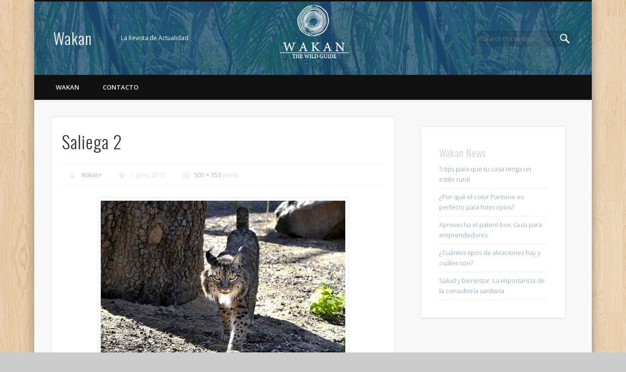

--- FILE ---
content_type: text/html; charset=UTF-8
request_url: https://wakan.org/mas-de-diez-anos-luchando-por-y-para-el-lince-iberico/saliega-2/
body_size: 14449
content:
<!DOCTYPE html>
<html lang="es" xmlns:fb="http://www.facebook.com/2008/fbml" xmlns:og="http://opengraphprotocol.org/schema/">
<head>
<meta charset="UTF-8" />
<meta name="viewport" content="width=device-width, initial-scale=1.0" />
<link rel="profile" href="http://gmpg.org/xfn/11" />
<link rel="pingback" href="" />
<meta name='robots' content='index, follow, max-image-preview:large, max-snippet:-1, max-video-preview:-1' />

	<!-- This site is optimized with the Yoast SEO plugin v26.7 - https://yoast.com/wordpress/plugins/seo/ -->
	<title>Saliega 2 - Wakan</title>
	<link rel="canonical" href="https://wakan.org/mas-de-diez-anos-luchando-por-y-para-el-lince-iberico/saliega-2/" />
	<meta property="og:locale" content="es_ES" />
	<meta property="og:type" content="article" />
	<meta property="og:title" content="Saliega 2 - Wakan" />
	<meta property="og:url" content="https://wakan.org/mas-de-diez-anos-luchando-por-y-para-el-lince-iberico/saliega-2/" />
	<meta property="og:site_name" content="Wakan" />
	<meta property="og:image" content="https://wakan.org/mas-de-diez-anos-luchando-por-y-para-el-lince-iberico/saliega-2" />
	<meta property="og:image:width" content="500" />
	<meta property="og:image:height" content="353" />
	<meta property="og:image:type" content="image/jpeg" />
	<script type="application/ld+json" class="yoast-schema-graph">{"@context":"https://schema.org","@graph":[{"@type":"WebPage","@id":"https://wakan.org/mas-de-diez-anos-luchando-por-y-para-el-lince-iberico/saliega-2/","url":"https://wakan.org/mas-de-diez-anos-luchando-por-y-para-el-lince-iberico/saliega-2/","name":"Saliega 2 - Wakan","isPartOf":{"@id":"https://wakan.org/#website"},"primaryImageOfPage":{"@id":"https://wakan.org/mas-de-diez-anos-luchando-por-y-para-el-lince-iberico/saliega-2/#primaryimage"},"image":{"@id":"https://wakan.org/mas-de-diez-anos-luchando-por-y-para-el-lince-iberico/saliega-2/#primaryimage"},"thumbnailUrl":"https://wakan.org/wp-content/uploads/2015/06/Saliega-2.jpg","datePublished":"2015-06-01T19:16:45+00:00","breadcrumb":{"@id":"https://wakan.org/mas-de-diez-anos-luchando-por-y-para-el-lince-iberico/saliega-2/#breadcrumb"},"inLanguage":"es","potentialAction":[{"@type":"ReadAction","target":["https://wakan.org/mas-de-diez-anos-luchando-por-y-para-el-lince-iberico/saliega-2/"]}]},{"@type":"ImageObject","inLanguage":"es","@id":"https://wakan.org/mas-de-diez-anos-luchando-por-y-para-el-lince-iberico/saliega-2/#primaryimage","url":"https://wakan.org/wp-content/uploads/2015/06/Saliega-2.jpg","contentUrl":"https://wakan.org/wp-content/uploads/2015/06/Saliega-2.jpg","width":500,"height":353},{"@type":"BreadcrumbList","@id":"https://wakan.org/mas-de-diez-anos-luchando-por-y-para-el-lince-iberico/saliega-2/#breadcrumb","itemListElement":[{"@type":"ListItem","position":1,"name":"Home","item":"https://wakan.org/"},{"@type":"ListItem","position":2,"name":"Más de diez años luchando por y para el lince ibérico","item":"https://wakan.org/mas-de-diez-anos-luchando-por-y-para-el-lince-iberico/"},{"@type":"ListItem","position":3,"name":"Saliega 2"}]},{"@type":"WebSite","@id":"https://wakan.org/#website","url":"https://wakan.org/","name":"Wakan","description":"La Revista de Actualidad","potentialAction":[{"@type":"SearchAction","target":{"@type":"EntryPoint","urlTemplate":"https://wakan.org/?s={search_term_string}"},"query-input":{"@type":"PropertyValueSpecification","valueRequired":true,"valueName":"search_term_string"}}],"inLanguage":"es"}]}</script>
	<!-- / Yoast SEO plugin. -->


<link rel="alternate" type="application/rss+xml" title="Wakan &raquo; Feed" href="https://wakan.org/feed/" />
<link rel="alternate" type="application/rss+xml" title="Wakan &raquo; Feed de los comentarios" href="https://wakan.org/comments/feed/" />
<link rel="alternate" type="application/rss+xml" title="Wakan &raquo; Comentario Saliega 2 del feed" href="https://wakan.org/mas-de-diez-anos-luchando-por-y-para-el-lince-iberico/saliega-2/feed/" />
<link rel="alternate" title="oEmbed (JSON)" type="application/json+oembed" href="https://wakan.org/wp-json/oembed/1.0/embed?url=https%3A%2F%2Fwakan.org%2Fmas-de-diez-anos-luchando-por-y-para-el-lince-iberico%2Fsaliega-2%2F" />
<link rel="alternate" title="oEmbed (XML)" type="text/xml+oembed" href="https://wakan.org/wp-json/oembed/1.0/embed?url=https%3A%2F%2Fwakan.org%2Fmas-de-diez-anos-luchando-por-y-para-el-lince-iberico%2Fsaliega-2%2F&#038;format=xml" />
<style id='wp-img-auto-sizes-contain-inline-css' type='text/css'>
img:is([sizes=auto i],[sizes^="auto," i]){contain-intrinsic-size:3000px 1500px}
/*# sourceURL=wp-img-auto-sizes-contain-inline-css */
</style>
<style id='wp-emoji-styles-inline-css' type='text/css'>

	img.wp-smiley, img.emoji {
		display: inline !important;
		border: none !important;
		box-shadow: none !important;
		height: 1em !important;
		width: 1em !important;
		margin: 0 0.07em !important;
		vertical-align: -0.1em !important;
		background: none !important;
		padding: 0 !important;
	}
/*# sourceURL=wp-emoji-styles-inline-css */
</style>
<style id='wp-block-library-inline-css' type='text/css'>
:root{--wp-block-synced-color:#7a00df;--wp-block-synced-color--rgb:122,0,223;--wp-bound-block-color:var(--wp-block-synced-color);--wp-editor-canvas-background:#ddd;--wp-admin-theme-color:#007cba;--wp-admin-theme-color--rgb:0,124,186;--wp-admin-theme-color-darker-10:#006ba1;--wp-admin-theme-color-darker-10--rgb:0,107,160.5;--wp-admin-theme-color-darker-20:#005a87;--wp-admin-theme-color-darker-20--rgb:0,90,135;--wp-admin-border-width-focus:2px}@media (min-resolution:192dpi){:root{--wp-admin-border-width-focus:1.5px}}.wp-element-button{cursor:pointer}:root .has-very-light-gray-background-color{background-color:#eee}:root .has-very-dark-gray-background-color{background-color:#313131}:root .has-very-light-gray-color{color:#eee}:root .has-very-dark-gray-color{color:#313131}:root .has-vivid-green-cyan-to-vivid-cyan-blue-gradient-background{background:linear-gradient(135deg,#00d084,#0693e3)}:root .has-purple-crush-gradient-background{background:linear-gradient(135deg,#34e2e4,#4721fb 50%,#ab1dfe)}:root .has-hazy-dawn-gradient-background{background:linear-gradient(135deg,#faaca8,#dad0ec)}:root .has-subdued-olive-gradient-background{background:linear-gradient(135deg,#fafae1,#67a671)}:root .has-atomic-cream-gradient-background{background:linear-gradient(135deg,#fdd79a,#004a59)}:root .has-nightshade-gradient-background{background:linear-gradient(135deg,#330968,#31cdcf)}:root .has-midnight-gradient-background{background:linear-gradient(135deg,#020381,#2874fc)}:root{--wp--preset--font-size--normal:16px;--wp--preset--font-size--huge:42px}.has-regular-font-size{font-size:1em}.has-larger-font-size{font-size:2.625em}.has-normal-font-size{font-size:var(--wp--preset--font-size--normal)}.has-huge-font-size{font-size:var(--wp--preset--font-size--huge)}.has-text-align-center{text-align:center}.has-text-align-left{text-align:left}.has-text-align-right{text-align:right}.has-fit-text{white-space:nowrap!important}#end-resizable-editor-section{display:none}.aligncenter{clear:both}.items-justified-left{justify-content:flex-start}.items-justified-center{justify-content:center}.items-justified-right{justify-content:flex-end}.items-justified-space-between{justify-content:space-between}.screen-reader-text{border:0;clip-path:inset(50%);height:1px;margin:-1px;overflow:hidden;padding:0;position:absolute;width:1px;word-wrap:normal!important}.screen-reader-text:focus{background-color:#ddd;clip-path:none;color:#444;display:block;font-size:1em;height:auto;left:5px;line-height:normal;padding:15px 23px 14px;text-decoration:none;top:5px;width:auto;z-index:100000}html :where(.has-border-color){border-style:solid}html :where([style*=border-top-color]){border-top-style:solid}html :where([style*=border-right-color]){border-right-style:solid}html :where([style*=border-bottom-color]){border-bottom-style:solid}html :where([style*=border-left-color]){border-left-style:solid}html :where([style*=border-width]){border-style:solid}html :where([style*=border-top-width]){border-top-style:solid}html :where([style*=border-right-width]){border-right-style:solid}html :where([style*=border-bottom-width]){border-bottom-style:solid}html :where([style*=border-left-width]){border-left-style:solid}html :where(img[class*=wp-image-]){height:auto;max-width:100%}:where(figure){margin:0 0 1em}html :where(.is-position-sticky){--wp-admin--admin-bar--position-offset:var(--wp-admin--admin-bar--height,0px)}@media screen and (max-width:600px){html :where(.is-position-sticky){--wp-admin--admin-bar--position-offset:0px}}

/*# sourceURL=wp-block-library-inline-css */
</style><style id='global-styles-inline-css' type='text/css'>
:root{--wp--preset--aspect-ratio--square: 1;--wp--preset--aspect-ratio--4-3: 4/3;--wp--preset--aspect-ratio--3-4: 3/4;--wp--preset--aspect-ratio--3-2: 3/2;--wp--preset--aspect-ratio--2-3: 2/3;--wp--preset--aspect-ratio--16-9: 16/9;--wp--preset--aspect-ratio--9-16: 9/16;--wp--preset--color--black: #000000;--wp--preset--color--cyan-bluish-gray: #abb8c3;--wp--preset--color--white: #ffffff;--wp--preset--color--pale-pink: #f78da7;--wp--preset--color--vivid-red: #cf2e2e;--wp--preset--color--luminous-vivid-orange: #ff6900;--wp--preset--color--luminous-vivid-amber: #fcb900;--wp--preset--color--light-green-cyan: #7bdcb5;--wp--preset--color--vivid-green-cyan: #00d084;--wp--preset--color--pale-cyan-blue: #8ed1fc;--wp--preset--color--vivid-cyan-blue: #0693e3;--wp--preset--color--vivid-purple: #9b51e0;--wp--preset--gradient--vivid-cyan-blue-to-vivid-purple: linear-gradient(135deg,rgb(6,147,227) 0%,rgb(155,81,224) 100%);--wp--preset--gradient--light-green-cyan-to-vivid-green-cyan: linear-gradient(135deg,rgb(122,220,180) 0%,rgb(0,208,130) 100%);--wp--preset--gradient--luminous-vivid-amber-to-luminous-vivid-orange: linear-gradient(135deg,rgb(252,185,0) 0%,rgb(255,105,0) 100%);--wp--preset--gradient--luminous-vivid-orange-to-vivid-red: linear-gradient(135deg,rgb(255,105,0) 0%,rgb(207,46,46) 100%);--wp--preset--gradient--very-light-gray-to-cyan-bluish-gray: linear-gradient(135deg,rgb(238,238,238) 0%,rgb(169,184,195) 100%);--wp--preset--gradient--cool-to-warm-spectrum: linear-gradient(135deg,rgb(74,234,220) 0%,rgb(151,120,209) 20%,rgb(207,42,186) 40%,rgb(238,44,130) 60%,rgb(251,105,98) 80%,rgb(254,248,76) 100%);--wp--preset--gradient--blush-light-purple: linear-gradient(135deg,rgb(255,206,236) 0%,rgb(152,150,240) 100%);--wp--preset--gradient--blush-bordeaux: linear-gradient(135deg,rgb(254,205,165) 0%,rgb(254,45,45) 50%,rgb(107,0,62) 100%);--wp--preset--gradient--luminous-dusk: linear-gradient(135deg,rgb(255,203,112) 0%,rgb(199,81,192) 50%,rgb(65,88,208) 100%);--wp--preset--gradient--pale-ocean: linear-gradient(135deg,rgb(255,245,203) 0%,rgb(182,227,212) 50%,rgb(51,167,181) 100%);--wp--preset--gradient--electric-grass: linear-gradient(135deg,rgb(202,248,128) 0%,rgb(113,206,126) 100%);--wp--preset--gradient--midnight: linear-gradient(135deg,rgb(2,3,129) 0%,rgb(40,116,252) 100%);--wp--preset--font-size--small: 13px;--wp--preset--font-size--medium: 20px;--wp--preset--font-size--large: 36px;--wp--preset--font-size--x-large: 42px;--wp--preset--spacing--20: 0.44rem;--wp--preset--spacing--30: 0.67rem;--wp--preset--spacing--40: 1rem;--wp--preset--spacing--50: 1.5rem;--wp--preset--spacing--60: 2.25rem;--wp--preset--spacing--70: 3.38rem;--wp--preset--spacing--80: 5.06rem;--wp--preset--shadow--natural: 6px 6px 9px rgba(0, 0, 0, 0.2);--wp--preset--shadow--deep: 12px 12px 50px rgba(0, 0, 0, 0.4);--wp--preset--shadow--sharp: 6px 6px 0px rgba(0, 0, 0, 0.2);--wp--preset--shadow--outlined: 6px 6px 0px -3px rgb(255, 255, 255), 6px 6px rgb(0, 0, 0);--wp--preset--shadow--crisp: 6px 6px 0px rgb(0, 0, 0);}:where(.is-layout-flex){gap: 0.5em;}:where(.is-layout-grid){gap: 0.5em;}body .is-layout-flex{display: flex;}.is-layout-flex{flex-wrap: wrap;align-items: center;}.is-layout-flex > :is(*, div){margin: 0;}body .is-layout-grid{display: grid;}.is-layout-grid > :is(*, div){margin: 0;}:where(.wp-block-columns.is-layout-flex){gap: 2em;}:where(.wp-block-columns.is-layout-grid){gap: 2em;}:where(.wp-block-post-template.is-layout-flex){gap: 1.25em;}:where(.wp-block-post-template.is-layout-grid){gap: 1.25em;}.has-black-color{color: var(--wp--preset--color--black) !important;}.has-cyan-bluish-gray-color{color: var(--wp--preset--color--cyan-bluish-gray) !important;}.has-white-color{color: var(--wp--preset--color--white) !important;}.has-pale-pink-color{color: var(--wp--preset--color--pale-pink) !important;}.has-vivid-red-color{color: var(--wp--preset--color--vivid-red) !important;}.has-luminous-vivid-orange-color{color: var(--wp--preset--color--luminous-vivid-orange) !important;}.has-luminous-vivid-amber-color{color: var(--wp--preset--color--luminous-vivid-amber) !important;}.has-light-green-cyan-color{color: var(--wp--preset--color--light-green-cyan) !important;}.has-vivid-green-cyan-color{color: var(--wp--preset--color--vivid-green-cyan) !important;}.has-pale-cyan-blue-color{color: var(--wp--preset--color--pale-cyan-blue) !important;}.has-vivid-cyan-blue-color{color: var(--wp--preset--color--vivid-cyan-blue) !important;}.has-vivid-purple-color{color: var(--wp--preset--color--vivid-purple) !important;}.has-black-background-color{background-color: var(--wp--preset--color--black) !important;}.has-cyan-bluish-gray-background-color{background-color: var(--wp--preset--color--cyan-bluish-gray) !important;}.has-white-background-color{background-color: var(--wp--preset--color--white) !important;}.has-pale-pink-background-color{background-color: var(--wp--preset--color--pale-pink) !important;}.has-vivid-red-background-color{background-color: var(--wp--preset--color--vivid-red) !important;}.has-luminous-vivid-orange-background-color{background-color: var(--wp--preset--color--luminous-vivid-orange) !important;}.has-luminous-vivid-amber-background-color{background-color: var(--wp--preset--color--luminous-vivid-amber) !important;}.has-light-green-cyan-background-color{background-color: var(--wp--preset--color--light-green-cyan) !important;}.has-vivid-green-cyan-background-color{background-color: var(--wp--preset--color--vivid-green-cyan) !important;}.has-pale-cyan-blue-background-color{background-color: var(--wp--preset--color--pale-cyan-blue) !important;}.has-vivid-cyan-blue-background-color{background-color: var(--wp--preset--color--vivid-cyan-blue) !important;}.has-vivid-purple-background-color{background-color: var(--wp--preset--color--vivid-purple) !important;}.has-black-border-color{border-color: var(--wp--preset--color--black) !important;}.has-cyan-bluish-gray-border-color{border-color: var(--wp--preset--color--cyan-bluish-gray) !important;}.has-white-border-color{border-color: var(--wp--preset--color--white) !important;}.has-pale-pink-border-color{border-color: var(--wp--preset--color--pale-pink) !important;}.has-vivid-red-border-color{border-color: var(--wp--preset--color--vivid-red) !important;}.has-luminous-vivid-orange-border-color{border-color: var(--wp--preset--color--luminous-vivid-orange) !important;}.has-luminous-vivid-amber-border-color{border-color: var(--wp--preset--color--luminous-vivid-amber) !important;}.has-light-green-cyan-border-color{border-color: var(--wp--preset--color--light-green-cyan) !important;}.has-vivid-green-cyan-border-color{border-color: var(--wp--preset--color--vivid-green-cyan) !important;}.has-pale-cyan-blue-border-color{border-color: var(--wp--preset--color--pale-cyan-blue) !important;}.has-vivid-cyan-blue-border-color{border-color: var(--wp--preset--color--vivid-cyan-blue) !important;}.has-vivid-purple-border-color{border-color: var(--wp--preset--color--vivid-purple) !important;}.has-vivid-cyan-blue-to-vivid-purple-gradient-background{background: var(--wp--preset--gradient--vivid-cyan-blue-to-vivid-purple) !important;}.has-light-green-cyan-to-vivid-green-cyan-gradient-background{background: var(--wp--preset--gradient--light-green-cyan-to-vivid-green-cyan) !important;}.has-luminous-vivid-amber-to-luminous-vivid-orange-gradient-background{background: var(--wp--preset--gradient--luminous-vivid-amber-to-luminous-vivid-orange) !important;}.has-luminous-vivid-orange-to-vivid-red-gradient-background{background: var(--wp--preset--gradient--luminous-vivid-orange-to-vivid-red) !important;}.has-very-light-gray-to-cyan-bluish-gray-gradient-background{background: var(--wp--preset--gradient--very-light-gray-to-cyan-bluish-gray) !important;}.has-cool-to-warm-spectrum-gradient-background{background: var(--wp--preset--gradient--cool-to-warm-spectrum) !important;}.has-blush-light-purple-gradient-background{background: var(--wp--preset--gradient--blush-light-purple) !important;}.has-blush-bordeaux-gradient-background{background: var(--wp--preset--gradient--blush-bordeaux) !important;}.has-luminous-dusk-gradient-background{background: var(--wp--preset--gradient--luminous-dusk) !important;}.has-pale-ocean-gradient-background{background: var(--wp--preset--gradient--pale-ocean) !important;}.has-electric-grass-gradient-background{background: var(--wp--preset--gradient--electric-grass) !important;}.has-midnight-gradient-background{background: var(--wp--preset--gradient--midnight) !important;}.has-small-font-size{font-size: var(--wp--preset--font-size--small) !important;}.has-medium-font-size{font-size: var(--wp--preset--font-size--medium) !important;}.has-large-font-size{font-size: var(--wp--preset--font-size--large) !important;}.has-x-large-font-size{font-size: var(--wp--preset--font-size--x-large) !important;}
/*# sourceURL=global-styles-inline-css */
</style>

<style id='classic-theme-styles-inline-css' type='text/css'>
/*! This file is auto-generated */
.wp-block-button__link{color:#fff;background-color:#32373c;border-radius:9999px;box-shadow:none;text-decoration:none;padding:calc(.667em + 2px) calc(1.333em + 2px);font-size:1.125em}.wp-block-file__button{background:#32373c;color:#fff;text-decoration:none}
/*# sourceURL=/wp-includes/css/classic-themes.min.css */
</style>
<link rel='stylesheet' id='easy-facebook-likebox-custom-fonts-css' href='https://wakan.org/wp-content/plugins/easy-facebook-likebox/frontend/assets/css/esf-custom-fonts.css?ver=6.9' type='text/css' media='all' />
<link rel='stylesheet' id='easy-facebook-likebox-popup-styles-css' href='https://wakan.org/wp-content/plugins/easy-facebook-likebox/facebook/frontend/assets/css/esf-free-popup.css?ver=6.7.2' type='text/css' media='all' />
<link rel='stylesheet' id='easy-facebook-likebox-frontend-css' href='https://wakan.org/wp-content/plugins/easy-facebook-likebox/facebook/frontend/assets/css/easy-facebook-likebox-frontend.css?ver=6.7.2' type='text/css' media='all' />
<link rel='stylesheet' id='easy-facebook-likebox-customizer-style-css' href='https://wakan.org/wp-admin/admin-ajax.php?action=easy-facebook-likebox-customizer-style&#038;ver=6.7.2' type='text/css' media='all' />
<link rel='stylesheet' id='pinboard-web-font-css' href='https://fonts.googleapis.com/css?family=Open+Sans:300,300italic,regular,italic,600,600italic|Oswald:300,300italic,regular,italic,600,600italic&#038;subset=latin' type='text/css' media='all' />
<link rel='stylesheet' id='pinboard-css' href='https://wakan.org/wp-content/themes/pinboard/style.css' type='text/css' media='all' />
<link rel='stylesheet' id='colorbox-css' href='https://wakan.org/wp-content/themes/pinboard/styles/colorbox.css' type='text/css' media='all' />
<link rel='stylesheet' id='esf-custom-fonts-css' href='https://wakan.org/wp-content/plugins/easy-facebook-likebox/frontend/assets/css/esf-custom-fonts.css?ver=6.9' type='text/css' media='all' />
<link rel='stylesheet' id='esf-insta-frontend-css' href='https://wakan.org/wp-content/plugins/easy-facebook-likebox//instagram/frontend/assets/css/esf-insta-frontend.css?ver=6.9' type='text/css' media='all' />
<link rel='stylesheet' id='esf-insta-customizer-style-css' href='https://wakan.org/wp-admin/admin-ajax.php?action=esf-insta-customizer-style&#038;ver=6.9' type='text/css' media='all' />
<link rel='stylesheet' id='fbSEOStylesheet-css' href='https://wakan.org/wp-content/plugins/seo-facebook-comments/assets/fbseo-style.css?ver=6.9' type='text/css' media='all' />
<link rel='stylesheet' id='mr_social_sharing-css' href='https://wakan.org/wp-content/plugins/social-sharing-toolkit/style_2.1.2.css?ver=6.9' type='text/css' media='all' />
	<!--[if lt IE 9]>
	<script src="https://wakan.org/wp-content/themes/pinboard/scripts/html5.js" type="text/javascript"></script>
	<![endif]-->
<script type="text/javascript" src="https://wakan.org/wp-includes/js/jquery/jquery.min.js?ver=3.7.1" id="jquery-core-js"></script>
<script type="text/javascript" src="https://wakan.org/wp-includes/js/jquery/jquery-migrate.min.js?ver=3.4.1" id="jquery-migrate-js"></script>
<script type="text/javascript" src="https://wakan.org/wp-content/plugins/easy-facebook-likebox/facebook/frontend/assets/js/esf-free-popup.min.js?ver=6.7.2" id="easy-facebook-likebox-popup-script-js"></script>
<script type="text/javascript" id="easy-facebook-likebox-public-script-js-extra">
/* <![CDATA[ */
var public_ajax = {"ajax_url":"https://wakan.org/wp-admin/admin-ajax.php","efbl_is_fb_pro":""};
//# sourceURL=easy-facebook-likebox-public-script-js-extra
/* ]]> */
</script>
<script type="text/javascript" src="https://wakan.org/wp-content/plugins/easy-facebook-likebox/facebook/frontend/assets/js/public.js?ver=6.7.2" id="easy-facebook-likebox-public-script-js"></script>
<script type="text/javascript" src="https://wakan.org/wp-content/themes/pinboard/scripts/ios-orientationchange-fix.js" id="ios-orientationchange-fix-js"></script>
<script type="text/javascript" src="https://wakan.org/wp-content/themes/pinboard/scripts/jquery.flexslider-min.js" id="flexslider-js"></script>
<script type="text/javascript" src="https://wakan.org/wp-content/themes/pinboard/scripts/jquery.fitvids.js" id="fitvids-js"></script>
<script type="text/javascript" src="https://wakan.org/wp-content/themes/pinboard/scripts/jquery.colorbox-min.js" id="colorbox-js"></script>
<script type="text/javascript" src="https://wakan.org/wp-content/plugins/easy-facebook-likebox/frontend/assets/js/imagesloaded.pkgd.min.js?ver=6.9" id="imagesloaded.pkgd.min-js"></script>
<script type="text/javascript" id="esf-insta-public-js-extra">
/* <![CDATA[ */
var esf_insta = {"ajax_url":"https://wakan.org/wp-admin/admin-ajax.php","version":"free","nonce":"acc8ac9b4a"};
//# sourceURL=esf-insta-public-js-extra
/* ]]> */
</script>
<script type="text/javascript" src="https://wakan.org/wp-content/plugins/easy-facebook-likebox//instagram/frontend/assets/js/esf-insta-public.js?ver=1" id="esf-insta-public-js"></script>
<link rel="https://api.w.org/" href="https://wakan.org/wp-json/" /><link rel="alternate" title="JSON" type="application/json" href="https://wakan.org/wp-json/wp/v2/media/2398" /><link rel="EditURI" type="application/rsd+xml" title="RSD" href="https://wakan.org/xmlrpc.php?rsd" />
<link rel='shortlink' href='https://wakan.org/?p=2398' />
<script>
/* <![CDATA[ */
	jQuery(window).load(function() {
			});
	jQuery(document).ready(function($) {
		$('#access .menu > li > a').each(function() {
			var title = $(this).attr('title');
			if(typeof title !== 'undefined' && title !== false) {
				$(this).append('<br /> <span>'+title+'</span>');
				$(this).removeAttr('title');
			}
		});
		function pinboard_move_elements(container) {
			if( container.hasClass('onecol') ) {
				var thumb = $('.entry-thumbnail', container);
				if('undefined' !== typeof thumb)
					$('.entry-container', container).before(thumb);
				var video = $('.entry-attachment', container);
				if('undefined' !== typeof video)
					$('.entry-container', container).before(video);
				var gallery = $('.post-gallery', container);
				if('undefined' !== typeof gallery)
					$('.entry-container', container).before(gallery);
				var meta = $('.entry-meta', container);
				if('undefined' !== typeof meta)
					$('.entry-container', container).after(meta);
			}
		}
		function pinboard_restore_elements(container) {
			if( container.hasClass('onecol') ) {
				var thumb = $('.entry-thumbnail', container);
				if('undefined' !== typeof thumb)
					$('.entry-header', container).after(thumb);
				var video = $('.entry-attachment', container);
				if('undefined' !== typeof video)
					$('.entry-header', container).after(video);
				var gallery = $('.post-gallery', container);
				if('undefined' !== typeof gallery)
					$('.entry-header', container).after(gallery);
				var meta = $('.entry-meta', container);
				if('undefined' !== typeof meta)
					$('.entry-header', container).append(meta);
				else
					$('.entry-header', container).html(meta.html());
			}
		}
		if( ($(window).width() > 960) || ($(document).width() > 960) ) {
			// Viewport is greater than tablet: portrait
		} else {
			$('#content .hentry').each(function() {
				pinboard_move_elements($(this));
			});
		}
		$(window).resize(function() {
			if( ($(window).width() > 960) || ($(document).width() > 960) ) {
									$('.page-template-template-full-width-php #content .hentry, .page-template-template-blog-full-width-php #content .hentry, .page-template-template-blog-four-col-php #content .hentry').each(function() {
						pinboard_restore_elements($(this));
					});
							} else {
				$('#content .hentry').each(function() {
					pinboard_move_elements($(this));
				});
			}
			if( ($(window).width() > 760) || ($(document).width() > 760) ) {
				var maxh = 0;
				$('#access .menu > li > a').each(function() {
					if(parseInt($(this).css('height'))>maxh) {
						maxh = parseInt($(this).css('height'));
					}
				});
				$('#access .menu > li > a').css('height', maxh);
			} else {
				$('#access .menu > li > a').css('height', 'auto');
			}
		});
		if( ($(window).width() > 760) || ($(document).width() > 760) ) {
			var maxh = 0;
			$('#access .menu > li > a').each(function() {
				var title = $(this).attr('title');
				if(typeof title !== 'undefined' && title !== false) {
					$(this).append('<br /> <span>'+title+'</span>');
					$(this).removeAttr('title');
				}
				if(parseInt($(this).css('height'))>maxh) {
					maxh = parseInt($(this).css('height'));
				}
			});
			$('#access .menu > li > a').css('height', maxh);
							$('#access li').mouseenter(function() {
					$(this).children('ul').css('display', 'none').stop(true, true).fadeIn(250).css('display', 'block').children('ul').css('display', 'none');
				});
				$('#access li').mouseleave(function() {
					$(this).children('ul').stop(true, true).fadeOut(250).css('display', 'block');
				});
					} else {
			$('#access li').each(function() {
				if($(this).children('ul').length)
					$(this).append('<span class="drop-down-toggle"><span class="drop-down-arrow"></span></span>');
			});
			$('.drop-down-toggle').click(function() {
				$(this).parent().children('ul').slideToggle(250);
			});
		}
				$('.entry-attachment audio, .entry-attachment video').mediaelementplayer({
			videoWidth: '100%',
			videoHeight: '100%',
			audioWidth: '100%',
			alwaysShowControls: true,
			features: ['playpause','progress','tracks','volume'],
			videoVolume: 'horizontal'
		});
		$(".entry-attachment, .entry-content").fitVids({ customSelector: "iframe[src*='wordpress.tv'], iframe[src*='www.dailymotion.com'], iframe[src*='blip.tv'], iframe[src*='www.viddler.com']"});
	});
	jQuery(window).load(function() {
					jQuery('.entry-content a[href$=".jpg"],.entry-content a[href$=".jpeg"],.entry-content a[href$=".png"],.entry-content a[href$=".gif"],a.colorbox').colorbox({
				maxWidth: '100%',
				maxHeight: '100%',
			});
			});
/* ]]> */
</script>
<style type="text/css">
			#header input#s {
			width:168px;
			box-shadow:inset 1px 1px 5px 1px rgba(0, 0, 0, .1);
			text-indent: 0;
		}
																																											#header {
  border-top: #111 3px solid;
  background-image: url(http://wakan.org/header.jpg);
}

#sidebar-left .widget, #sidebar-right .widget {
  margin: 10%;
  background: #fff;
  border-bottom: #DDD 1px solid;
  border-bottom: rgba(0, 0, 0, .13) 1px solid;
  box-shadow: 0 0 5px rgba(0, 0, 0, .1);
  padding: 10%;
}

body.custom-background {
  background-image: url('http://wakan.org/wp-content/uploads/2014/07/selva-widescreen-of-high-resolution-and-quality-free-819701.jpg');
  background-repeat: repeat;
  background-position: top left;
  background-attachment: fixed;
}

.entry-content a img, #attachment-nav a img {
background: #FFF;
}

.twocol{
 width:100%;
}

table td {
	max-width: 98.5%;
	padding:0.8%;
	/*box-shadow:0 0 3px #EEE;*/
	background:#FFF;
	/*border:#EEE 1px solid;*/
}
</style>
<style type="text/css">.recentcomments a{display:inline !important;padding:0 !important;margin:0 !important;}</style><style type="text/css">
	#site-title a,
	#site-description {
		color:#ffffff;
	}
</style>
<style type="text/css" id="custom-background-css">
body.custom-background { background-image: url("https://wakan.org/wp-content/themes/pinboard/images/bg.jpg"); background-position: left top; background-size: auto; background-repeat: repeat; background-attachment: scroll; }
</style>
	</head>

<body class="attachment wp-singular attachment-template-default single single-attachment postid-2398 attachmentid-2398 attachment-jpeg custom-background wp-theme-pinboard do-etfw">
	<div id="wrapper">
		<header id="header">
			<div id="site-title">
								<a class="home" href="https://wakan.org/" rel="home">Wakan</a>
			</div>
							<div id="site-description">La Revista de Actualidad</div>
							<form role="search" method="get" id="searchform" action="https://wakan.org/" >
	<input type="text" value="" placeholder="Search this website&#8230;" name="s" id="s" />
	<input type="submit" id="searchsubmit" value="Search" />
</form>				<div class="clear"></div>
			<nav id="access">
				<a class="nav-show" href="#access">Show Navigation</a>
				<a class="nav-hide" href="#nogo">Hide Navigation</a>
				<div class="menu-principal-container"><ul id="menu-principal" class="menu"><li id="menu-item-1675" class="menu-item menu-item-type-post_type menu-item-object-page menu-item-1675"><a href="https://wakan.org/wakan/">Wakan</a></li>
<li id="menu-item-17" class="menu-item menu-item-type-post_type menu-item-object-page menu-item-17"><a href="https://wakan.org/contacto/">Contacto</a></li>
</ul></div>				<div class="clear"></div>
			</nav><!-- #access -->
		</header><!-- #header -->	<div id="container">
		<section id="content" class="column twothirdcol">
							<article class="post-2398 attachment type-attachment status-inherit hentry column onecol" id="post-2398">
					<div class="entry">
						<header class="entry-header">
							<h1 class="entry-title">Saliega 2</h1>
									<aside class="entry-meta">
							<span class="entry-author-link"><a href="https://wakan.org/author/wakan/" title="Entradas de Wakan" rel="author">Wakan</a><a href="" rel="author" title="Google Plus Profile for +" plugin="Google Plus Authorship">+</a></span>
									<span class="entry-date">1 junio, 2015</span>
													<span class="attachment-size"><a href="https://wakan.org/wp-content/uploads/2015/06/Saliega-2.jpg" title="Link to full-size image">500 &times; 353</a> pixels</span>
																		<div class="clear"></div>
		</aside><!-- .entry-meta -->
							</header><!-- .entry-header -->
						<div class="entry-content">
							<figure class="entry-attachment">
								<a href="https://wakan.org/wp-content/uploads/2015/06/Saliega-2.jpg" title="Saliega 2" rel="attachment">
									<img width="500" height="353" src="https://wakan.org/wp-content/uploads/2015/06/Saliega-2.jpg" class="attachment-image-thumb size-image-thumb" alt="" decoding="async" fetchpriority="high" srcset="https://wakan.org/wp-content/uploads/2015/06/Saliega-2.jpg 500w, https://wakan.org/wp-content/uploads/2015/06/Saliega-2-300x212.jpg 300w" sizes="(max-width: 500px) 100vw, 500px" />								</a>
															</figure><!-- .entry-attachment -->
							<div class="clear"></div>
						</div><!-- .entry-content -->
						<footer class="entry-utility">
									<div id="attachment-nav">
			<div class="nav-next"><a rel='attachment' href='https://wakan.org/mas-de-diez-anos-luchando-por-y-para-el-lince-iberico/saliega-con-brisa-y-brezo/'><img width="150" height="150" src="https://wakan.org/wp-content/uploads/2015/06/Saliega-con-Brisa-y-Brezo-150x150.jpg" class="attachment-thumbnail size-thumbnail" alt="Saliega con Brisa y Brezo" decoding="async" srcset="https://wakan.org/wp-content/uploads/2015/06/Saliega-con-Brisa-y-Brezo-150x150.jpg 150w, https://wakan.org/wp-content/uploads/2015/06/Saliega-con-Brisa-y-Brezo-268x268.jpg 268w" sizes="(max-width: 150px) 100vw, 150px" /></a></div>
			<div class="nav-previous"><a rel='attachment' href='https://wakan.org/mas-de-diez-anos-luchando-por-y-para-el-lince-iberico/brezo-brecina-y-brisa/'><img width="150" height="150" src="https://wakan.org/wp-content/uploads/2015/06/Brezo-Brecina-y-Brisa-150x150.jpg" class="attachment-thumbnail size-thumbnail" alt="Brezo, Brecina y Brisa" decoding="async" srcset="https://wakan.org/wp-content/uploads/2015/06/Brezo-Brecina-y-Brisa-150x150.jpg 150w, https://wakan.org/wp-content/uploads/2015/06/Brezo-Brecina-y-Brisa-432x432.jpg 432w, https://wakan.org/wp-content/uploads/2015/06/Brezo-Brecina-y-Brisa-268x268.jpg 268w" sizes="(max-width: 150px) 100vw, 150px" /></a></div>
			<div class="clear"></div>
		</div><!-- #attachment-nav -->
																		<div class="social-bookmarks">
			<p>Did you like this article? Share it with your friends!</p>
							<div class="facebook-like">
					<div id="fb-root"></div>
					<script>
						(function(d, s, id) {
							var js, fjs = d.getElementsByTagName(s)[0];
							if (d.getElementById(id)) return;
							js = d.createElement(s); js.id = id;
							js.src = "//connect.facebook.net/en_US/all.js#xfbml=1";
							fjs.parentNode.insertBefore(js, fjs);
						}(document, 'script', 'facebook-jssdk'));
					</script>
					<div class="fb-like" data-href="https://wakan.org/mas-de-diez-anos-luchando-por-y-para-el-lince-iberico/saliega-2/" data-send="false" data-layout="button_count" data-width="110" data-show-faces="false" data-font="arial"></div>
				</div><!-- .facebook-like -->
										<div class="twitter-button">
					<a href="https://twitter.com/share" class="twitter-share-button" data-url="https://wakan.org/mas-de-diez-anos-luchando-por-y-para-el-lince-iberico/saliega-2/">Tweet</a>
					<script>!function(d,s,id){var js,fjs=d.getElementsByTagName(s)[0];if(!d.getElementById(id)){js=d.createElement(s);js.id=id;js.src="//platform.twitter.com/widgets.js";fjs.parentNode.insertBefore(js,fjs);}}(document,"script","twitter-wjs");</script>
				</div><!-- .twitter-button -->
										<div class="google-plusone">
					<div class="g-plusone" data-size="medium" data-href="https://wakan.org/mas-de-diez-anos-luchando-por-y-para-el-lince-iberico/saliega-2/"></div>
					<script type="text/javascript">
						(function() {
							var po = document.createElement('script'); po.type = 'text/javascript'; po.async = true;
							po.src = 'https://apis.google.com/js/plusone.js';
							var s = document.getElementsByTagName('script')[0]; s.parentNode.insertBefore(po, s);
						})();
					</script>
				</div><!-- .google-plusone -->
										<div class="pinterest-button">
					<a href="http://pinterest.com/pin/create/button/?url=https%3A%2F%2Fwakan.org%2Fmas-de-diez-anos-luchando-por-y-para-el-lince-iberico%2Fsaliega-2%2F&#038;media=https%3A%2F%2Fwakan.org%2Fwp-content%2Fuploads%2F2015%2F06%2FSaliega-2.jpg&#038;description=" class="pin-it-button" count-layout="horizontal"><img border="0" src="//assets.pinterest.com/images/PinExt.png" title="Pin It" /></a>
					<script>
						(function(d, s, id) {
							var js, pjs = d.getElementsByTagName(s)[0];
							if (d.getElementById(id)) return;
							js = d.createElement(s); js.id = id;
							js.src = "//assets.pinterest.com/js/pinit.js";
							pjs.parentNode.insertBefore(js, pjs);
						}(document, 'script', 'pinterest-js'));
					</script>
				</div>
						<div class="clear"></div>
		</div><!-- .social-bookmarks -->
							</footer><!-- .entry-utility -->
					</div><!-- .entry -->
					<div id="fbSEOComments">	<fb:comments
                                id='seoFacebookCommentsPlugin'
								href='https://wakan.org/mas-de-diez-anos-luchando-por-y-para-el-lince-iberico/saliega-2/'
								num_posts='10'
								colorscheme='light'
								order_by='social'></fb:comments></div><script>
                            var fbSEOWrapperWidth = document.getElementById('fbSEOComments').offsetWidth;
                            document.getElementById('fbSEOComments').style.width = fbSEOWrapperWidth + 'px';
                            document.getElementById('seoFacebookCommentsPlugin').setAttribute('width', fbSEOWrapperWidth + 'px');
                          </script><div id='fb-root'></div>
                    <script>
                            window.fbAsyncInit = function() {
                                FB.init({
                                  appId      : '328069307342498', // App ID
                                  status     : true, // check login status
                                  cookie     : true, // enable cookies to allow the server to access the session
                                  xfbml      : true  // parse XFBML
                                });
                                // Additional initialization code here
                              };
                                //  Load the SDK Asynchronously
                              (function(d){
                                 var js, id = 'facebook-jssdk', ref = d.getElementsByTagName('script')[0];
                                 if (d.getElementById(id)) {return;}
                                 js = d.createElement('script'); js.id = id; js.async = true;
                                 js.src = "//connect.facebook.net/es_ES/all.js";
                                 ref.parentNode.insertBefore(js, ref);
                           }(document))
                    </script>

	<div id="respond" class="comment-respond">
		<h3 id="reply-title" class="comment-reply-title">Deja una respuesta <small><a rel="nofollow" id="cancel-comment-reply-link" href="/mas-de-diez-anos-luchando-por-y-para-el-lince-iberico/saliega-2/#respond" style="display:none;">Cancelar la respuesta</a></small></h3><form action="https://wakan.org/wp-comments-post.php" method="post" id="commentform" class="comment-form"><p class="comment-notes"><span id="email-notes">Tu dirección de correo electrónico no será publicada.</span> <span class="required-field-message">Los campos obligatorios están marcados con <span class="required">*</span></span></p><p class="comment-form-comment"><label for="comment">Comentario <span class="required">*</span></label> <textarea id="comment" name="comment" cols="45" rows="8" maxlength="65525" required="required"></textarea></p><p class="comment-form-author"><label for="author">Nombre <span class="required">*</span></label> <input id="author" name="author" type="text" value="" size="30" maxlength="245" autocomplete="name" required="required" /></p>
<p class="comment-form-email"><label for="email">Correo electrónico <span class="required">*</span></label> <input id="email" name="email" type="text" value="" size="30" maxlength="100" aria-describedby="email-notes" autocomplete="email" required="required" /></p>
<p class="comment-form-url"><label for="url">Web</label> <input id="url" name="url" type="text" value="" size="30" maxlength="200" autocomplete="url" /></p>
<p class="form-submit"><input name="submit" type="submit" id="submit" class="submit" value="Publicar el comentario" /> <input type='hidden' name='comment_post_ID' value='2398' id='comment_post_ID' />
<input type='hidden' name='comment_parent' id='comment_parent' value='0' />
</p><p style="display: none;"><input type="hidden" id="akismet_comment_nonce" name="akismet_comment_nonce" value="d5972ddef4" /></p><p style="display: none !important;" class="akismet-fields-container" data-prefix="ak_"><label>&#916;<textarea name="ak_hp_textarea" cols="45" rows="8" maxlength="100"></textarea></label><input type="hidden" id="ak_js_1" name="ak_js" value="178"/><script>document.getElementById( "ak_js_1" ).setAttribute( "value", ( new Date() ).getTime() );</script></p></form>	</div><!-- #respond -->
	<p class="akismet_comment_form_privacy_notice">Este sitio usa Akismet para reducir el spam. <a href="https://akismet.com/privacy/" target="_blank" rel="nofollow noopener"> Aprende cómo se procesan los datos de tus comentarios.</a></p>				</article><!-- .post -->
					</section><!-- #content -->
					<div id="sidebar" class="column threecol">
				<div class="column twocol">
		<div id="sidebar-right" class="widget-area" role="complementary">
			
		<div class="column onecol"><aside id="recent-posts-2" class="widget widget_recent_entries">
		<h3 class="widget-title">Wakan News</h3>
		<ul>
											<li>
					<a href="https://wakan.org/tips-casa-estilo-rural/">5 tips para que tu casa tenga un estilo rural</a>
									</li>
											<li>
					<a href="https://wakan.org/color-pantone-perfecto-fotocopias/">¿Por qué el color Pantone es perfecto para fotocopias?</a>
									</li>
											<li>
					<a href="https://wakan.org/aprovecha-el-patent-box-guia-para-emprendedores/">Aprovecha el patent box: Guía para emprendedores</a>
									</li>
											<li>
					<a href="https://wakan.org/tipos-de-aleaciones-cuales-son/">¿Cuántos tipos de aleaciones hay y cuáles son?</a>
									</li>
											<li>
					<a href="https://wakan.org/importancia-consultoria-sanitaria/">Salud y bienestar: La importancia de la consultoría sanitaria</a>
									</li>
					</ul>

		</aside><!-- .widget --></div><div class="column onecol"><aside id="recent-comments-2" class="widget widget_recent_comments"><h3 class="widget-title">Wakan Comments</h3><ul id="recentcomments"><li class="recentcomments"><span class="comment-author-link"><a href="http://wakan.org" class="url" rel="ugc">Wakan</a></span> en <a href="https://wakan.org/beneficios-de-reir/#comment-64809">Beneficios de reir</a></li><li class="recentcomments"><span class="comment-author-link"><a href="http://wakan.org" class="url" rel="ugc">Wakan</a></span> en <a href="https://wakan.org/sabias-todas-estas-curiosidades-sobre-los-mamiferos/#comment-64808">¿Sabías todas estas curiosidades sobre los mamíferos?</a></li><li class="recentcomments"><span class="comment-author-link">Riki</span> en <a href="https://wakan.org/beneficios-de-reir/#comment-64798">Beneficios de reir</a></li><li class="recentcomments"><span class="comment-author-link"><a href="https://www.facebook.com/app_scoped_user_id/278226402513206/" class="url" rel="ugc external nofollow">Marysabel Mamani</a></span> en <a href="https://wakan.org/sabias-todas-estas-curiosidades-sobre-los-mamiferos/#comment-64753">¿Sabías todas estas curiosidades sobre los mamíferos?</a></li><li class="recentcomments"><span class="comment-author-link">lala</span> en <a href="https://wakan.org/pirofitos/#comment-64747">Pirófitos</a></li></ul></aside><!-- .widget --></div><div class="column onecol"><aside id="tag_cloud-2" class="widget widget_tag_cloud"><h3 class="widget-title">Wakan Tags</h3><div class="tagcloud"><a href="https://wakan.org/tag/wakanwg/" class="tag-cloud-link tag-link-375 tag-link-position-1" style="font-size: 22pt;" aria-label="#WakanWG (22 elementos)">#WakanWG</a>
<a href="https://wakan.org/tag/wakanwildguide/" class="tag-cloud-link tag-link-408 tag-link-position-2" style="font-size: 21.681818181818pt;" aria-label="@WakanWildGuide (21 elementos)">@WakanWildGuide</a>
<a href="https://wakan.org/tag/agua/" class="tag-cloud-link tag-link-540 tag-link-position-3" style="font-size: 9.9090909090909pt;" aria-label="Agua (3 elementos)">Agua</a>
<a href="https://wakan.org/tag/alimentacion/" class="tag-cloud-link tag-link-549 tag-link-position-4" style="font-size: 16.272727272727pt;" aria-label="alimentación (9 elementos)">alimentación</a>
<a href="https://wakan.org/tag/amor/" class="tag-cloud-link tag-link-50 tag-link-position-5" style="font-size: 11.5pt;" aria-label="amor (4 elementos)">amor</a>
<a href="https://wakan.org/tag/animales/" class="tag-cloud-link tag-link-22 tag-link-position-6" style="font-size: 22pt;" aria-label="animales (22 elementos)">animales</a>
<a href="https://wakan.org/tag/arte/" class="tag-cloud-link tag-link-239 tag-link-position-7" style="font-size: 9.9090909090909pt;" aria-label="arte (3 elementos)">arte</a>
<a href="https://wakan.org/tag/ballenas/" class="tag-cloud-link tag-link-532 tag-link-position-8" style="font-size: 8pt;" aria-label="ballenas (2 elementos)">ballenas</a>
<a href="https://wakan.org/tag/bebes/" class="tag-cloud-link tag-link-457 tag-link-position-9" style="font-size: 8pt;" aria-label="bebés (2 elementos)">bebés</a>
<a href="https://wakan.org/tag/biologia/" class="tag-cloud-link tag-link-645 tag-link-position-10" style="font-size: 8pt;" aria-label="biologia (2 elementos)">biologia</a>
<a href="https://wakan.org/tag/china/" class="tag-cloud-link tag-link-355 tag-link-position-11" style="font-size: 14.681818181818pt;" aria-label="China (7 elementos)">China</a>
<a href="https://wakan.org/tag/ciencia/" class="tag-cloud-link tag-link-619 tag-link-position-12" style="font-size: 9.9090909090909pt;" aria-label="ciencia (3 elementos)">ciencia</a>
<a href="https://wakan.org/tag/construccion/" class="tag-cloud-link tag-link-535 tag-link-position-13" style="font-size: 8pt;" aria-label="construcción (2 elementos)">construcción</a>
<a href="https://wakan.org/tag/cultivos/" class="tag-cloud-link tag-link-435 tag-link-position-14" style="font-size: 9.9090909090909pt;" aria-label="cultivos (3 elementos)">cultivos</a>
<a href="https://wakan.org/tag/curiosidades/" class="tag-cloud-link tag-link-67 tag-link-position-15" style="font-size: 9.9090909090909pt;" aria-label="curiosidades (3 elementos)">curiosidades</a>
<a href="https://wakan.org/tag/emociones/" class="tag-cloud-link tag-link-617 tag-link-position-16" style="font-size: 8pt;" aria-label="emociones (2 elementos)">emociones</a>
<a href="https://wakan.org/tag/enfermedad/" class="tag-cloud-link tag-link-100 tag-link-position-17" style="font-size: 9.9090909090909pt;" aria-label="enfermedad (3 elementos)">enfermedad</a>
<a href="https://wakan.org/tag/especies/" class="tag-cloud-link tag-link-454 tag-link-position-18" style="font-size: 8pt;" aria-label="especies (2 elementos)">especies</a>
<a href="https://wakan.org/tag/felinos/" class="tag-cloud-link tag-link-240 tag-link-position-19" style="font-size: 9.9090909090909pt;" aria-label="felinos (3 elementos)">felinos</a>
<a href="https://wakan.org/tag/filosofia/" class="tag-cloud-link tag-link-17 tag-link-position-20" style="font-size: 11.5pt;" aria-label="filosofía (4 elementos)">filosofía</a>
<a href="https://wakan.org/tag/gatos/" class="tag-cloud-link tag-link-465 tag-link-position-21" style="font-size: 8pt;" aria-label="gatos (2 elementos)">gatos</a>
<a href="https://wakan.org/tag/geologia/" class="tag-cloud-link tag-link-473 tag-link-position-22" style="font-size: 9.9090909090909pt;" aria-label="geologia (3 elementos)">geologia</a>
<a href="https://wakan.org/tag/homeopatia/" class="tag-cloud-link tag-link-481 tag-link-position-23" style="font-size: 8pt;" aria-label="Homeopatía (2 elementos)">Homeopatía</a>
<a href="https://wakan.org/tag/insectos/" class="tag-cloud-link tag-link-278 tag-link-position-24" style="font-size: 8pt;" aria-label="insectos (2 elementos)">insectos</a>
<a href="https://wakan.org/tag/inteligencia/" class="tag-cloud-link tag-link-329 tag-link-position-25" style="font-size: 9.9090909090909pt;" aria-label="inteligencia (3 elementos)">inteligencia</a>
<a href="https://wakan.org/tag/kon-tiki/" class="tag-cloud-link tag-link-529 tag-link-position-26" style="font-size: 8pt;" aria-label="Kon tiki (2 elementos)">Kon tiki</a>
<a href="https://wakan.org/tag/lago/" class="tag-cloud-link tag-link-250 tag-link-position-27" style="font-size: 8pt;" aria-label="lago (2 elementos)">lago</a>
<a href="https://wakan.org/tag/lenguaje/" class="tag-cloud-link tag-link-268 tag-link-position-28" style="font-size: 9.9090909090909pt;" aria-label="lenguaje (3 elementos)">lenguaje</a>
<a href="https://wakan.org/tag/naturaleza/" class="tag-cloud-link tag-link-18 tag-link-position-29" style="font-size: 15.477272727273pt;" aria-label="naturaleza (8 elementos)">naturaleza</a>
<a href="https://wakan.org/tag/oso-polar/" class="tag-cloud-link tag-link-476 tag-link-position-30" style="font-size: 9.9090909090909pt;" aria-label="Oso polar (3 elementos)">Oso polar</a>
<a href="https://wakan.org/tag/oso-polar-arturo/" class="tag-cloud-link tag-link-477 tag-link-position-31" style="font-size: 9.9090909090909pt;" aria-label="Oso Polar Arturo (3 elementos)">Oso Polar Arturo</a>
<a href="https://wakan.org/tag/peligro-de-extincion/" class="tag-cloud-link tag-link-396 tag-link-position-32" style="font-size: 8pt;" aria-label="peligro de extinción (2 elementos)">peligro de extinción</a>
<a href="https://wakan.org/tag/pesca/" class="tag-cloud-link tag-link-254 tag-link-position-33" style="font-size: 8pt;" aria-label="pesca (2 elementos)">pesca</a>
<a href="https://wakan.org/tag/piel/" class="tag-cloud-link tag-link-407 tag-link-position-34" style="font-size: 9.9090909090909pt;" aria-label="piel (3 elementos)">piel</a>
<a href="https://wakan.org/tag/plantas/" class="tag-cloud-link tag-link-487 tag-link-position-35" style="font-size: 12.772727272727pt;" aria-label="Plantas (5 elementos)">Plantas</a>
<a href="https://wakan.org/tag/proteccion/" class="tag-cloud-link tag-link-19 tag-link-position-36" style="font-size: 9.9090909090909pt;" aria-label="protección (3 elementos)">protección</a>
<a href="https://wakan.org/tag/psicologia/" class="tag-cloud-link tag-link-642 tag-link-position-37" style="font-size: 8pt;" aria-label="psicología (2 elementos)">psicología</a>
<a href="https://wakan.org/tag/sal/" class="tag-cloud-link tag-link-595 tag-link-position-38" style="font-size: 8pt;" aria-label="sal (2 elementos)">sal</a>
<a href="https://wakan.org/tag/salud/" class="tag-cloud-link tag-link-97 tag-link-position-39" style="font-size: 13.886363636364pt;" aria-label="salud (6 elementos)">salud</a>
<a href="https://wakan.org/tag/sostenibilidad/" class="tag-cloud-link tag-link-225 tag-link-position-40" style="font-size: 13.886363636364pt;" aria-label="sostenibilidad (6 elementos)">sostenibilidad</a>
<a href="https://wakan.org/tag/sueno/" class="tag-cloud-link tag-link-585 tag-link-position-41" style="font-size: 9.9090909090909pt;" aria-label="sueño (3 elementos)">sueño</a>
<a href="https://wakan.org/tag/suricata/" class="tag-cloud-link tag-link-455 tag-link-position-42" style="font-size: 8pt;" aria-label="suricata (2 elementos)">suricata</a>
<a href="https://wakan.org/tag/viajes/" class="tag-cloud-link tag-link-594 tag-link-position-43" style="font-size: 8pt;" aria-label="viajes (2 elementos)">viajes</a>
<a href="https://wakan.org/tag/africa/" class="tag-cloud-link tag-link-265 tag-link-position-44" style="font-size: 9.9090909090909pt;" aria-label="África (3 elementos)">África</a>
<a href="https://wakan.org/tag/arboles/" class="tag-cloud-link tag-link-490 tag-link-position-45" style="font-size: 11.5pt;" aria-label="árboles (4 elementos)">árboles</a></div>
</aside><!-- .widget --></div>		</div><!-- #sidebar-right -->
	</div><!-- .twocol -->
	</div><!-- #sidebar -->			</div><!-- #container -->
				<div id="footer">
						<div id="copyright">
				<p class="copyright twocol">© 2026 Wakan</p>
								<div class="clear"></div>
			</div><!-- #copyright -->
		</div><!-- #footer -->
	</div><!-- #wrapper -->
<script type="speculationrules">
{"prefetch":[{"source":"document","where":{"and":[{"href_matches":"/*"},{"not":{"href_matches":["/wp-*.php","/wp-admin/*","/wp-content/uploads/*","/wp-content/*","/wp-content/plugins/*","/wp-content/themes/pinboard/*","/*\\?(.+)"]}},{"not":{"selector_matches":"a[rel~=\"nofollow\"]"}},{"not":{"selector_matches":".no-prefetch, .no-prefetch a"}}]},"eagerness":"conservative"}]}
</script>
<script type="text/javascript" id="mediaelement-core-js-before">
/* <![CDATA[ */
var mejsL10n = {"language":"es","strings":{"mejs.download-file":"Descargar archivo","mejs.install-flash":"Est\u00e1s usando un navegador que no tiene Flash activo o instalado. Por favor, activa el componente del reproductor Flash o descarga la \u00faltima versi\u00f3n desde https://get.adobe.com/flashplayer/","mejs.fullscreen":"Pantalla completa","mejs.play":"Reproducir","mejs.pause":"Pausa","mejs.time-slider":"Control de tiempo","mejs.time-help-text":"Usa las teclas de direcci\u00f3n izquierda/derecha para avanzar un segundo y las flechas arriba/abajo para avanzar diez segundos.","mejs.live-broadcast":"Transmisi\u00f3n en vivo","mejs.volume-help-text":"Utiliza las teclas de flecha arriba/abajo para aumentar o disminuir el volumen.","mejs.unmute":"Activar el sonido","mejs.mute":"Silenciar","mejs.volume-slider":"Control de volumen","mejs.video-player":"Reproductor de v\u00eddeo","mejs.audio-player":"Reproductor de audio","mejs.captions-subtitles":"Pies de foto / Subt\u00edtulos","mejs.captions-chapters":"Cap\u00edtulos","mejs.none":"Ninguna","mejs.afrikaans":"Afrik\u00e1ans","mejs.albanian":"Albano","mejs.arabic":"\u00c1rabe","mejs.belarusian":"Bielorruso","mejs.bulgarian":"B\u00falgaro","mejs.catalan":"Catal\u00e1n","mejs.chinese":"Chino","mejs.chinese-simplified":"Chino (Simplificado)","mejs.chinese-traditional":"Chino (Tradicional)","mejs.croatian":"Croata","mejs.czech":"Checo","mejs.danish":"Dan\u00e9s","mejs.dutch":"Neerland\u00e9s","mejs.english":"Ingl\u00e9s","mejs.estonian":"Estonio","mejs.filipino":"Filipino","mejs.finnish":"Fin\u00e9s","mejs.french":"Franc\u00e9s","mejs.galician":"Gallego","mejs.german":"Alem\u00e1n","mejs.greek":"Griego","mejs.haitian-creole":"Creole haitiano","mejs.hebrew":"Hebreo","mejs.hindi":"Indio","mejs.hungarian":"H\u00fangaro","mejs.icelandic":"Island\u00e9s","mejs.indonesian":"Indonesio","mejs.irish":"Irland\u00e9s","mejs.italian":"Italiano","mejs.japanese":"Japon\u00e9s","mejs.korean":"Coreano","mejs.latvian":"Let\u00f3n","mejs.lithuanian":"Lituano","mejs.macedonian":"Macedonio","mejs.malay":"Malayo","mejs.maltese":"Malt\u00e9s","mejs.norwegian":"Noruego","mejs.persian":"Persa","mejs.polish":"Polaco","mejs.portuguese":"Portugu\u00e9s","mejs.romanian":"Rumano","mejs.russian":"Ruso","mejs.serbian":"Serbio","mejs.slovak":"Eslovaco","mejs.slovenian":"Esloveno","mejs.spanish":"Espa\u00f1ol","mejs.swahili":"Swahili","mejs.swedish":"Sueco","mejs.tagalog":"Tagalo","mejs.thai":"Tailand\u00e9s","mejs.turkish":"Turco","mejs.ukrainian":"Ukraniano","mejs.vietnamese":"Vietnamita","mejs.welsh":"Gal\u00e9s","mejs.yiddish":"Yiddish"}};
//# sourceURL=mediaelement-core-js-before
/* ]]> */
</script>
<script type="text/javascript" src="https://wakan.org/wp-includes/js/mediaelement/mediaelement-and-player.min.js?ver=4.2.17" id="mediaelement-core-js"></script>
<script type="text/javascript" src="https://wakan.org/wp-includes/js/mediaelement/mediaelement-migrate.min.js?ver=6.9" id="mediaelement-migrate-js"></script>
<script type="text/javascript" id="mediaelement-js-extra">
/* <![CDATA[ */
var _wpmejsSettings = {"pluginPath":"/wp-includes/js/mediaelement/","classPrefix":"mejs-","stretching":"responsive","audioShortcodeLibrary":"mediaelement","videoShortcodeLibrary":"mediaelement"};
//# sourceURL=mediaelement-js-extra
/* ]]> */
</script>
<script type="text/javascript" src="https://wakan.org/wp-includes/js/mediaelement/wp-mediaelement.min.js?ver=6.9" id="wp-mediaelement-js"></script>
<script type="text/javascript" src="https://wakan.org/wp-includes/js/comment-reply.min.js?ver=6.9" id="comment-reply-js" async="async" data-wp-strategy="async" fetchpriority="low"></script>
<script type="text/javascript" src="https://wakan.org/wp-content/plugins/easy-twitter-feed-widget/js/twitter-widgets.js?ver=1.0" id="do-etfw-twitter-widgets-js"></script>
<script type="text/javascript" src="https://wakan.org/wp-content/plugins/social-sharing-toolkit/script_2.1.2.js?ver=6.9" id="mr_social_sharing-js"></script>
<script defer type="text/javascript" src="https://wakan.org/wp-content/plugins/akismet/_inc/akismet-frontend.js?ver=1763013014" id="akismet-frontend-js"></script>
<script id="wp-emoji-settings" type="application/json">
{"baseUrl":"https://s.w.org/images/core/emoji/17.0.2/72x72/","ext":".png","svgUrl":"https://s.w.org/images/core/emoji/17.0.2/svg/","svgExt":".svg","source":{"concatemoji":"https://wakan.org/wp-includes/js/wp-emoji-release.min.js?ver=6.9"}}
</script>
<script type="module">
/* <![CDATA[ */
/*! This file is auto-generated */
const a=JSON.parse(document.getElementById("wp-emoji-settings").textContent),o=(window._wpemojiSettings=a,"wpEmojiSettingsSupports"),s=["flag","emoji"];function i(e){try{var t={supportTests:e,timestamp:(new Date).valueOf()};sessionStorage.setItem(o,JSON.stringify(t))}catch(e){}}function c(e,t,n){e.clearRect(0,0,e.canvas.width,e.canvas.height),e.fillText(t,0,0);t=new Uint32Array(e.getImageData(0,0,e.canvas.width,e.canvas.height).data);e.clearRect(0,0,e.canvas.width,e.canvas.height),e.fillText(n,0,0);const a=new Uint32Array(e.getImageData(0,0,e.canvas.width,e.canvas.height).data);return t.every((e,t)=>e===a[t])}function p(e,t){e.clearRect(0,0,e.canvas.width,e.canvas.height),e.fillText(t,0,0);var n=e.getImageData(16,16,1,1);for(let e=0;e<n.data.length;e++)if(0!==n.data[e])return!1;return!0}function u(e,t,n,a){switch(t){case"flag":return n(e,"\ud83c\udff3\ufe0f\u200d\u26a7\ufe0f","\ud83c\udff3\ufe0f\u200b\u26a7\ufe0f")?!1:!n(e,"\ud83c\udde8\ud83c\uddf6","\ud83c\udde8\u200b\ud83c\uddf6")&&!n(e,"\ud83c\udff4\udb40\udc67\udb40\udc62\udb40\udc65\udb40\udc6e\udb40\udc67\udb40\udc7f","\ud83c\udff4\u200b\udb40\udc67\u200b\udb40\udc62\u200b\udb40\udc65\u200b\udb40\udc6e\u200b\udb40\udc67\u200b\udb40\udc7f");case"emoji":return!a(e,"\ud83e\u1fac8")}return!1}function f(e,t,n,a){let r;const o=(r="undefined"!=typeof WorkerGlobalScope&&self instanceof WorkerGlobalScope?new OffscreenCanvas(300,150):document.createElement("canvas")).getContext("2d",{willReadFrequently:!0}),s=(o.textBaseline="top",o.font="600 32px Arial",{});return e.forEach(e=>{s[e]=t(o,e,n,a)}),s}function r(e){var t=document.createElement("script");t.src=e,t.defer=!0,document.head.appendChild(t)}a.supports={everything:!0,everythingExceptFlag:!0},new Promise(t=>{let n=function(){try{var e=JSON.parse(sessionStorage.getItem(o));if("object"==typeof e&&"number"==typeof e.timestamp&&(new Date).valueOf()<e.timestamp+604800&&"object"==typeof e.supportTests)return e.supportTests}catch(e){}return null}();if(!n){if("undefined"!=typeof Worker&&"undefined"!=typeof OffscreenCanvas&&"undefined"!=typeof URL&&URL.createObjectURL&&"undefined"!=typeof Blob)try{var e="postMessage("+f.toString()+"("+[JSON.stringify(s),u.toString(),c.toString(),p.toString()].join(",")+"));",a=new Blob([e],{type:"text/javascript"});const r=new Worker(URL.createObjectURL(a),{name:"wpTestEmojiSupports"});return void(r.onmessage=e=>{i(n=e.data),r.terminate(),t(n)})}catch(e){}i(n=f(s,u,c,p))}t(n)}).then(e=>{for(const n in e)a.supports[n]=e[n],a.supports.everything=a.supports.everything&&a.supports[n],"flag"!==n&&(a.supports.everythingExceptFlag=a.supports.everythingExceptFlag&&a.supports[n]);var t;a.supports.everythingExceptFlag=a.supports.everythingExceptFlag&&!a.supports.flag,a.supports.everything||((t=a.source||{}).concatemoji?r(t.concatemoji):t.wpemoji&&t.twemoji&&(r(t.twemoji),r(t.wpemoji)))});
//# sourceURL=https://wakan.org/wp-includes/js/wp-emoji-loader.min.js
/* ]]> */
</script>
</body>
</html>

--- FILE ---
content_type: text/html; charset=utf-8
request_url: https://accounts.google.com/o/oauth2/postmessageRelay?parent=https%3A%2F%2Fwakan.org&jsh=m%3B%2F_%2Fscs%2Fabc-static%2F_%2Fjs%2Fk%3Dgapi.lb.en.2kN9-TZiXrM.O%2Fd%3D1%2Frs%3DAHpOoo_B4hu0FeWRuWHfxnZ3V0WubwN7Qw%2Fm%3D__features__
body_size: 164
content:
<!DOCTYPE html><html><head><title></title><meta http-equiv="content-type" content="text/html; charset=utf-8"><meta http-equiv="X-UA-Compatible" content="IE=edge"><meta name="viewport" content="width=device-width, initial-scale=1, minimum-scale=1, maximum-scale=1, user-scalable=0"><script src='https://ssl.gstatic.com/accounts/o/2580342461-postmessagerelay.js' nonce="XQWJJhH5BqNO-Jek_xUJDg"></script></head><body><script type="text/javascript" src="https://apis.google.com/js/rpc:shindig_random.js?onload=init" nonce="XQWJJhH5BqNO-Jek_xUJDg"></script></body></html>

--- FILE ---
content_type: text/css
request_url: https://wakan.org/wp-content/plugins/seo-facebook-comments/assets/fbseo-style.css?ver=6.9
body_size: 204
content:
@CHARSET "UTF-8";

div#fbSEOComments{
	margin:10px auto;
    position:relative;
}
/*
Not used anymore since Facebook Plugins Update in March/2014 now the fix for fluid layouts is through javascript
#fbSEOComments,
#fbSEOComments span,
#fbSEOComments div,
#fbSEOComments iframe,
#fbSEOComments iframe[style],
#fbSEOComments .fb_iframe_widget,
#fbSEOComments .fb_iframe_widget span,
#fbSEOComments .fb_iframe_widget iframe{
    width: 100% !important;
}

div#fbSEOComments .fb-comments,
div#fbSEOComments .fb-comments span,
div#fbSEOComments .fb-comments iframe[style],
div#fbSEOComments .fb-comments span[style],
div#fbSEOComments .fb_iframe_widget,
div#fbSEOComments .fb_iframe_widget span,
div#fbSEOComments .fb_iframe_widget iframe {
    width: 100% !important;
}
*/

div#sharefbseo{
	width:425px;
	margin:0 auto;
	font-size:11px
}
	div#sharefbseo a{
		font-size:11px
	}